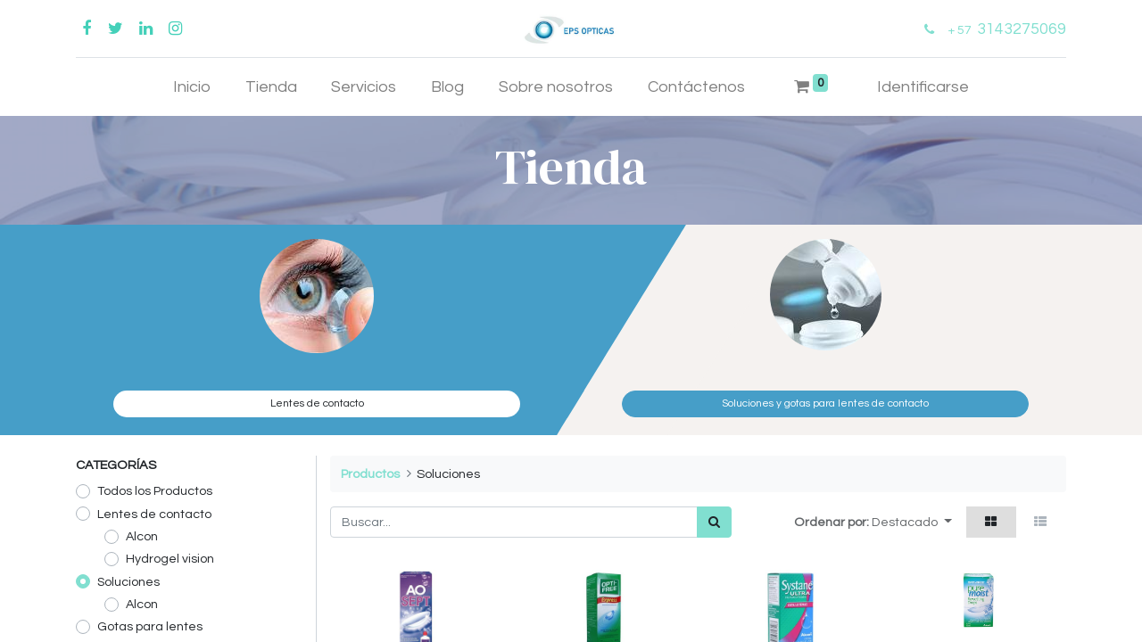

--- FILE ---
content_type: text/html; charset=utf-8
request_url: https://www.epsopticas.com/shop/category/soluciones-4
body_size: 7545
content:
<!DOCTYPE html>
        <html lang="es-CO" data-website-id="1" data-main-object="product.public.category(4,)" data-oe-company-name="My Company" data-add2cart-redirect="1">
    <head>
                <meta charset="utf-8"/>
                <meta http-equiv="X-UA-Compatible" content="IE=edge,chrome=1"/>
            <meta name="viewport" content="width=device-width, initial-scale=1"/>
        <meta name="generator" content="Odoo"/>
                        <meta property="og:type" content="website"/>
                        <meta property="og:title" content="Soluciones | EPSOPTICAS.COM"/>
                        <meta property="og:site_name" content="My Company"/>
                        <meta property="og:url" content="http://www.epsopticas.com/shop/category/soluciones-4"/>
                        <meta property="og:image" content="http://www.epsopticas.com/web/image/website/1/logo?unique=a9a0e96"/>
                    <meta name="twitter:card" content="summary_large_image"/>
                    <meta name="twitter:title" content="Soluciones | EPSOPTICAS.COM"/>
                    <meta name="twitter:image" content="http://www.epsopticas.com/web/image/website/1/logo/300x300?unique=a9a0e96"/>
        <link rel="canonical" href="https://epsopticas.com/shop/category/soluciones-4"/>
        <link rel="preconnect" href="https://fonts.gstatic.com/" crossorigin=""/>
                <title> Tienda | EPSOPTICAS.COM </title>
                <link type="image/x-icon" rel="shortcut icon" href="/web/image/website/1/favicon?unique=a9a0e96"/>
            <link rel="preload" href="/web/static/lib/fontawesome/fonts/fontawesome-webfont.woff2?v=4.7.0" as="font" crossorigin=""/>
            <link type="text/css" rel="stylesheet" href="/web/assets/1566-08a2b24/1/web.assets_common.min.css" data-asset-bundle="web.assets_common" data-asset-version="08a2b24"/>
            <link type="text/css" rel="stylesheet" href="/web/assets/706-02ea6c5/1/web.assets_frontend.min.css" data-asset-bundle="web.assets_frontend" data-asset-version="02ea6c5"/>
                <script id="web.layout.odooscript" type="text/javascript">
                    var odoo = {
                        csrf_token: "f58c817d30a2ca1b8cdc9285f146dd5a4548cd81o1801437189",
                        debug: "",
                    };
                </script>
            <script type="text/javascript">
                odoo.__session_info__ = {"is_admin": false, "is_system": false, "is_website_user": true, "user_id": false, "is_frontend": true, "profile_session": null, "profile_collectors": null, "profile_params": null, "show_effect": "True", "translationURL": "/website/translations", "cache_hashes": {"translations": "faec731ee96c1ae693fc8eeaf2fe44c46ed818b4"}, "geoip_country_code": null};
                if (!/(^|;\s)tz=/.test(document.cookie)) {
                    const userTZ = Intl.DateTimeFormat().resolvedOptions().timeZone;
                    document.cookie = `tz=${userTZ}; path=/`;
                }
            </script>
            <script defer="defer" type="text/javascript" src="/web/assets/708-796b097/1/web.assets_common_minimal.min.js" data-asset-bundle="web.assets_common_minimal" data-asset-version="796b097"></script>
            <script defer="defer" type="text/javascript" src="/web/assets/709-e6d4a91/1/web.assets_frontend_minimal.min.js" data-asset-bundle="web.assets_frontend_minimal" data-asset-version="e6d4a91"></script>
            <script defer="defer" type="text/javascript" data-src="/web/assets/710-2c7fe2f/1/web.assets_common_lazy.min.js" data-asset-bundle="web.assets_common_lazy" data-asset-version="2c7fe2f"></script>
            <script defer="defer" type="text/javascript" data-src="/web/assets/711-a5c10eb/1/web.assets_frontend_lazy.min.js" data-asset-bundle="web.assets_frontend_lazy" data-asset-version="a5c10eb"></script>
    </head>
            <body class="">
        <div id="wrapwrap" class="   ">
    <header id="top" data-anchor="true" data-name="Header" class="  o_header_standard">
    <nav data-name="Navbar" class="navbar navbar-expand-lg navbar-light o_colored_level o_cc flex-lg-column shadow-sm py-0">
            <div id="top_menu_container" class="container align-items-center flex-lg-column flex-wrap">
                <div class="d-flex flex-lg-row justify-content-between w-100 align-items-center flex-wrap flex-lg-nowrap">
                    <div class="o_header_centered_logo">
                        <div class="oe_structure oe_structure_solo" id="oe_structure_header_vertical_1">
            <section class="s_text_block" data-snippet="s_text_block" data-name="Text">
                <div class="container">
                    <div class="s_share no_icon_color" data-snippet="s_share" data-name="Social Media">
                        <h6 class="s_share_title d-none">Síganos</h6>
                        <a href="/website/social/facebook" class="s_share_facebook" target="_blank">
                            <i class="fa fa-facebook m-1"></i>
                        </a>
                        <a href="/website/social/twitter" class="s_share_twitter" target="_blank">
                            <i class="fa fa-twitter m-1"></i>
                        </a>
                        <a href="/website/social/linkedin" class="s_share_linkedin" target="_blank">
                            <i class="fa fa-linkedin m-1"></i>
                        </a>
                        <a href="/website/social/instagram" class="s_share_instagram" target="_blank">
                            <i class="fa fa-instagram m-1"></i>
                        </a>
                    </div>
                </div>
            </section>
        </div>
    </div>
    <a href="/" class="navbar-brand logo m-0">
            <span role="img" aria-label="Logo of EPSOPTICAS.COM" title="EPSOPTICAS.COM"><img src="/web/image/website/1/logo/EPSOPTICAS.COM?unique=a9a0e96" class="img img-fluid" alt="EPSOPTICAS.COM" loading="lazy"/></span>
        </a>
                    <div class="o_header_centered_logo text-right">
                        <div class="oe_structure oe_structure_solo" id="oe_structure_header_vertical_2">
      <section class="s_text_block o_colored_level" data-snippet="s_text_block" data-name="Text" style="background-image: none;">
        <div class="container">
          <small data-original-title="" title="" aria-describedby="tooltip533054">
            <i class="fa fa-1x fa-fw fa-phone mr-2 text-o-color-1" data-original-title="" title="" aria-describedby="tooltip980990"></i>
            <font class="text-o-color-1">+</font>
            <a href="tel:+1 (650) 555-0111" data-original-title="" title="" aria-describedby="popover816475"></a>
            <font class="text-o-color-1">57&nbsp;</font>
            <span style="color: rgb(33, 37, 41); font-size: 18px" data-original-title="" title="" aria-describedby="tooltip31358">
              <font class="text-o-color-1">3143275069</font>
            </span>
          </small>
        </div>
      </section>
    </div>
  </div>
    <div class="oe_structure oe_structure_solo ml-1 d-block d-lg-none ml-auto mr-4">
        </div>
    <button type="button" data-toggle="collapse" data-target="#top_menu_collapse" class="navbar-toggler my-3">
        <span class="navbar-toggler-icon o_not_editable"></span>
    </button>
                </div>
                <div class="d-lg-flex flex-lg-row align-items-center w-100">
                    <div id="top_menu_collapse" class="collapse navbar-collapse flex-wrap">
                        <div class="oe_structure oe_structure_solo w-100" id="oe_structure_header_vertical_3">
            <section class="s_text_block" data-snippet="s_text_block" data-name="Text">
                <div class="container">
                    <div class="s_hr w-100 text-left pt0 pb0" data-name="Separator">
                        <hr class="w-100 mx-auto" style="border-top-width: 1px; border-top-style: solid; border-color: var(--300);"/>
                    </div>
                </div>
            </section>
        </div>
    <ul id="top_menu" class="nav navbar-nav o_menu_loading mx-auto order-first order-lg-12">
    <li class="nav-item">
        <a role="menuitem" href="/" class="nav-link ">
            <span>Inicio</span>
        </a>
    </li>
    <li class="nav-item">
        <a role="menuitem" href="/shop" class="nav-link ">
            <span>Tienda</span>
        </a>
    </li>
    <li class="nav-item">
        <a role="menuitem" href="/servicios" class="nav-link ">
            <span>Servicios</span>
        </a>
    </li>
    <li class="nav-item">
        <a role="menuitem" href="/blog/2" class="nav-link ">
            <span>Blog</span>
        </a>
    </li>
    <li class="nav-item">
        <a role="menuitem" href="/sobre-nosotros" class="nav-link ">
            <span>Sobre nosotros</span>
        </a>
    </li>
    <li class="nav-item">
        <a role="menuitem" href="/contactus" class="nav-link ">
            <span>Contáctenos</span>
        </a>
    </li>
        <li class="nav-item ml-lg-3 divider d-none"></li> 
        <li class="o_wsale_my_cart align-self-md-start  nav-item ml-lg-3">
            <a href="/shop/cart" class="nav-link">
                <i class="fa fa-shopping-cart"></i>
                <sup class="my_cart_quantity badge badge-primary" data-order-id="">0</sup>
            </a>
        </li>
            <li class="nav-item ml-lg-3 o_no_autohide_item">
                <a href="/web/login" class="nav-link">Identificarse</a>
            </li>
    </ul>
    <div class="oe_structure oe_structure_solo d-none d-lg-block order-lg-last">
        </div>
                    </div>
                </div>
            </div>
    </nav>
    </header>
                <main>
            <div id="wrap" class="js_sale">
                <div class="oe_structure oe_empty oe_structure_not_nearest" id="oe_structure_website_sale_products_1" spellcheck="true">
      <section class="s_title parallax s_parallax_is_fixed bg-black-50 pt24 pb24 o_colored_level" data-vcss="001" data-snippet="s_title" data-scroll-background-ratio="1" style="background-image: none;" data-name="Personalizado Title">
        <span class="s_parallax_bg oe_img_bg" style="background-image: url(&#39;/web/image/website.s_banner_default_image&#39;); background-position: 50% 0;"></span>
        <div class="o_we_bg_filter" style="background-color: rgba(62, 75, 137, 0.48) !important;"></div>
        <div class="container">
          <h1 style="text-align: center;">Tienda</h1>
        </div>
      </section>
      <section class="s_product_list o_colored_level pb0 pt16 o_cc o_cc2" data-oe-shape-data="{&#34;shape&#34;:&#34;web_editor/Bold/04&#34;,&#34;flip&#34;:[]}" data-snippet="s_product_list" style="position: relative;" data-original-title="" title="" aria-describedby="tooltip347159" data-name="Personalizado Items">
        <div class="o_we_shape o_web_editor_Bold_04"></div>
        <div class="container">
          <div class="row">
            <div class="col-md-4 col-6 o_colored_level col-lg-6" style="">
              <a href="/shop/category/lentes-de-contacto-1" spellcheck="false" data-original-title="" title="">
                <img src="/web/image/488-aab96ce1/lentes.jpg" alt="" class="img img-fluid o_we_image_cropped rounded-circle" loading="lazy" style="" data-original-title="" title="" aria-describedby="tooltip870583" data-original-id="486" data-original-src="/web/image/486-0184eace/lentes.jpg" data-mimetype="image/jpeg" data-x="32.49999999999999" data-width="194.00000000000003" data-height="194.00000000000003" data-scale-x="1" data-scale-y="1" data-aspect-ratio="1/1" data-resize-width="128"/>
              </a>
              <div class="s_product_list_item_link">
                <a class="btn btn-custom bg-o-color-4" href="/shop/category/lentes-de-contacto-1" data-original-title="" title="" style="border-width: 1px; border-style: solid;">Lentes de contacto</a>
              </div>
            </div>
            <div class="col-md-4 col-6 col-lg-6 o_colored_level">
              <a href="/shop/category/soluciones-4" spellcheck="false" data-original-title="" title="">
                <img src="/web/image/489-dbe16e9b/soluciones.jpg" alt="" class="img img-fluid rounded-circle o_we_image_cropped" loading="lazy" style="" data-original-title="" title="" aria-describedby="tooltip300831" data-original-id="487" data-original-src="/web/image/487-ba19788a/soluciones.jpg" data-mimetype="image/jpeg" data-x="81.5" data-width="125" data-height="125" data-scale-x="1" data-scale-y="1" data-aspect-ratio="1/1"/>
              </a>
              <div class="s_product_list_item_link">
                <a class="btn btn-secondary" href="/shop/category/soluciones-4" data-original-title="" title="">
        Soluciones y gotas para lentes de contacto</a>
              </div>
            </div>
          </div>
        </div>
      </section>
    </div>
  <div class="container oe_website_sale pt-2">
                    <div class="row o_wsale_products_main_row">
        <div id="products_grid_before" class="col-lg-3 pb-2">
                            <div class="products_categories mb-lg-3">
            <button type="button" class="btn btn-light d-lg-none mb-2 w-100 p-0" data-target="#wsale_products_categories_collapse" data-toggle="collapse">
                Mostrar categorías
            </button>
            <div class="collapse d-lg-block" id="wsale_products_categories_collapse">
                <strong class="o_categories_collapse_title text-uppercase">Categorías</strong>
                <ul class="nav flex-column my-2">
                    <form>
                        <li class="nav-item">
                            <div class="custom-control custom-radio mb-1 d-inline-block" data-link-href="/shop">
                                <input type="radio" style="pointer-events:none;" class="custom-control-input o_not_editable"/>
                                <label class="custom-control-label font-weight-normal">Todos los Productos</label>
                            </div>
                        </li>
        <li class="nav-item">
        <div class="custom-control custom-radio mb-1 d-inline-block" data-link-href="/shop/category/lentes-de-contacto-1">
            <input type="radio" style="pointer-events:none;" class="custom-control-input" id="1" value="1"/>
            <label class="custom-control-label font-weight-normal" for="1">Lentes de contacto</label>
        </div>
            <ul class="nav flex-column nav-hierarchy">
        <li class="nav-item">
        <div class="custom-control custom-radio mb-1 d-inline-block" data-link-href="/shop/category/lentes-de-contacto-alcon-2">
            <input type="radio" style="pointer-events:none;" class="custom-control-input" id="2" value="2"/>
            <label class="custom-control-label font-weight-normal" for="2">Alcon</label>
        </div>
        </li>
        <li class="nav-item">
        <div class="custom-control custom-radio mb-1 d-inline-block" data-link-href="/shop/category/lentes-de-contacto-hydrogel-vision-3">
            <input type="radio" style="pointer-events:none;" class="custom-control-input" id="3" value="3"/>
            <label class="custom-control-label font-weight-normal" for="3">Hydrogel vision</label>
        </div>
        </li>
            </ul>
        </li>
        <li class="nav-item">
        <div class="custom-control custom-radio mb-1 d-inline-block" data-link-href="/shop/category/soluciones-4">
            <input type="radio" style="pointer-events:none;" class="custom-control-input" id="4" value="4" checked="true"/>
            <label class="custom-control-label font-weight-normal" for="4">Soluciones</label>
        </div>
            <ul class="nav flex-column nav-hierarchy">
        <li class="nav-item">
        <div class="custom-control custom-radio mb-1 d-inline-block" data-link-href="/shop/category/soluciones-alcon-5">
            <input type="radio" style="pointer-events:none;" class="custom-control-input" id="5" value="5"/>
            <label class="custom-control-label font-weight-normal" for="5">Alcon</label>
        </div>
        </li>
            </ul>
        </li>
        <li class="nav-item">
        <div class="custom-control custom-radio mb-1 d-inline-block" data-link-href="/shop/category/gotas-para-lentes-6">
            <input type="radio" style="pointer-events:none;" class="custom-control-input" id="6" value="6"/>
            <label class="custom-control-label font-weight-normal" for="6">Gotas para lentes</label>
        </div>
            <ul class="nav flex-column nav-hierarchy">
        <li class="nav-item">
        <div class="custom-control custom-radio mb-1 d-inline-block" data-link-href="/shop/category/gotas-para-lentes-alcon-7">
            <input type="radio" style="pointer-events:none;" class="custom-control-input" id="7" value="7"/>
            <label class="custom-control-label font-weight-normal" for="7">Alcon</label>
        </div>
        </li>
            </ul>
        </li>
                    </form>
                </ul>
            </div>
        </div>
                            <div class="products_attributes_filters"></div>
                        </div>
                        <div id="products_grid" class="col ">
        <ol class="breadcrumb w-100">
            <li class="breadcrumb-item">
                <a href="/shop">Productos</a>
            </li>
                <li class="breadcrumb-item">
                    <span class="d-inline-block">Soluciones</span>
                </li>
        </ol>
                            <div class="products_header form-inline flex-md-nowrap justify-content-end mb-4">
    <form method="get" class="o_searchbar_form o_wait_lazy_js s_searchbar_input o_wsale_products_searchbar_form w-100 w-md-auto mr-auto mb-2" action="/shop/category/soluciones-4?category=4" data-snippet="s_searchbar_input">
            <div role="search" class="input-group  ">
        <input type="search" name="search" class="search-query form-control oe_search_box None" placeholder="Buscar..." value="" data-search-type="products" data-limit="5" data-display-image="true" data-display-description="true" data-display-extra-link="true" data-display-detail="true" data-order-by="name asc"/>
        <div class="input-group-append">
            <button type="submit" aria-label="Búsqueda" title="Búsqueda" class="btn oe_search_button btn-primary"><i class="fa fa-search"></i></button>
        </div>
    </div>
            <input name="order" type="hidden" class="o_search_order_by" value="name asc"/>
        </form>
        <div class="o_pricelist_dropdown dropdown d-none ml-3 mb-2">
            <a role="button" href="#" class="dropdown-toggle btn btn-light border-0 px-0 text-muted align-baseline" data-toggle="dropdown">
                Tarifa pública
            </a>
            <div class="dropdown-menu" role="menu">
                    <a role="menuitem" class="dropdown-item" href="/shop/change_pricelist/1">
                        <span class="switcher_pricelist" data-pl_id="1">Tarifa pública</span>
                    </a>
            </div>
        </div>
            <div class="o_sortby_dropdown dropdown dropdown_sorty_by ml-3 pb-2">
                <span class="d-none d-lg-inline font-weight-bold text-muted">Ordenar por:</span>
                <a role="button" href="#" class="dropdown-toggle btn btn-light border-0 px-0 text-muted align-baseline" data-toggle="dropdown">
                    <span class="d-none d-lg-inline">
                            Destacado
                    </span>
                    <i class="fa fa-sort-amount-asc d-lg-none"></i>
                </a>
                <div class="dropdown-menu dropdown-menu-right" role="menu">
                        <a role="menuitem" rel="noindex,nofollow" class="dropdown-item" href="/shop?order=list_price+asc&amp;category=4">
                            <span>Precio - bajo a alto</span>
                        </a>
                        <a role="menuitem" rel="noindex,nofollow" class="dropdown-item" href="/shop?order=list_price+desc&amp;category=4">
                            <span>Precio - alto a bajo</span>
                        </a>
                        <a role="menuitem" rel="noindex,nofollow" class="dropdown-item" href="/shop?order=create_date+desc&amp;category=4">
                            <span>Novedades</span>
                        </a>
                        <a role="menuitem" rel="noindex,nofollow" class="dropdown-item" href="/shop?order=name+asc&amp;category=4">
                            <span>Nombre</span>
                        </a>
                </div>
            </div>
            <div class="btn-group btn-group-toggle ml-3 mb-2 d-none d-sm-inline-flex o_wsale_apply_layout" data-toggle="buttons">
                <label title="Cuadrícula" class="btn btn-light border-0 active fa fa-th-large o_wsale_apply_grid">
                    <input type="radio" name="wsale_products_layout" checked="checked"/>
                </label>
                <label title="Lista" class="btn btn-light border-0  fa fa-th-list o_wsale_apply_list">
                    <input type="radio" name="wsale_products_layout"/>
                </label>
            </div>
        </div>
                            <div class="o_wsale_products_grid_table_wrapper">
                                <table class="table table-borderless m-0" data-ppg="20" data-ppr="4">
                                    <colgroup>
                                        <col/><col/><col/><col/>
                                    </colgroup>
                                    <tbody>
                                        <tr>
                                                    <td class="oe_product">
                                                        <div class="o_wsale_product_grid_wrapper o_wsale_product_grid_wrapper_1_1">
        <form action="/shop/cart/update" method="post" class="card oe_product_cart" itemscope="itemscope" itemtype="http://schema.org/Product" data-publish="on">
            <a class="o_product_link css_editable_mode_hidden" href="/shop/aosept-plus-360-ml-16?category=4"></a>
            <div class="card-body p-1 oe_product_image">
                <input type="hidden" name="csrf_token" value="f58c817d30a2ca1b8cdc9285f146dd5a4548cd81o1801437189"/>
                <a class="d-block h-100" itemprop="url" href="/shop/aosept-plus-360-ml-16?category=4">
                    <span class="d-flex h-100 justify-content-center align-items-center"><img src="/web/image/product.template/16/image_256/AOSEPT%20PLUS%20360%20ML?unique=f81167c" itemprop="image" class="img img-fluid" alt="AOSEPT PLUS 360 ML" loading="lazy"/></span>
                </a>
            </div>
            <div class="card-body p-0 o_wsale_product_information">
                <div class="p-2 o_wsale_product_information_text">
                    <h6 class="o_wsale_products_item_title mb-1">
                        <a class="text-primary text-decoration-none" itemprop="name" href="/shop/aosept-plus-360-ml-16?category=4" content="AOSEPT PLUS 360 ML">AOSEPT PLUS 360 ML</a>
                    </h6>
                    <div class="product_price mb-1" itemprop="offers" itemscope="itemscope" itemtype="http://schema.org/Offer">
                        <span data-oe-type="monetary" data-oe-expression="combination_info[&#39;price&#39;]" class="h5">$ <span class="oe_currency_value">64.400,00</span></span>
                        <del data-oe-type="monetary" data-oe-expression="combination_info[&#39;list_price&#39;]" style="white-space: nowrap;" class="text-danger ml-1 h6 d-none">$ <span class="oe_currency_value">64.400,00</span></del>
                        <span itemprop="price" style="display:none;">64400.0</span>
                        <span itemprop="priceCurrency" style="display:none;">COP</span>
                    </div>
                </div>
                <div class="o_wsale_product_btn pl-2"></div>
            </div>
            <span class="o_ribbon " style=""></span>
        </form>
                                                        </div>
                                                    </td>
                                                    <td class="oe_product">
                                                        <div class="o_wsale_product_grid_wrapper o_wsale_product_grid_wrapper_1_1">
        <form action="/shop/cart/update" method="post" class="card oe_product_cart" itemscope="itemscope" itemtype="http://schema.org/Product" data-publish="on">
            <a class="o_product_link css_editable_mode_hidden" href="/shop/opti-free-express-355-ml-17?category=4"></a>
            <div class="card-body p-1 oe_product_image">
                <input type="hidden" name="csrf_token" value="f58c817d30a2ca1b8cdc9285f146dd5a4548cd81o1801437189"/>
                <a class="d-block h-100" itemprop="url" href="/shop/opti-free-express-355-ml-17?category=4">
                    <span class="d-flex h-100 justify-content-center align-items-center"><img src="/web/image/product.template/17/image_256/OPTI-FREE%20EXPRESS%20355%20ML?unique=4003f6e" itemprop="image" class="img img-fluid" alt="OPTI-FREE EXPRESS 355 ML" loading="lazy"/></span>
                </a>
            </div>
            <div class="card-body p-0 o_wsale_product_information">
                <div class="p-2 o_wsale_product_information_text">
                    <h6 class="o_wsale_products_item_title mb-1">
                        <a class="text-primary text-decoration-none" itemprop="name" href="/shop/opti-free-express-355-ml-17?category=4" content="OPTI-FREE EXPRESS 355 ML">OPTI-FREE EXPRESS 355 ML</a>
                    </h6>
                    <div class="product_price mb-1" itemprop="offers" itemscope="itemscope" itemtype="http://schema.org/Offer">
                        <span data-oe-type="monetary" data-oe-expression="combination_info[&#39;price&#39;]" class="h5">$ <span class="oe_currency_value">66.400,00</span></span>
                        <del data-oe-type="monetary" data-oe-expression="combination_info[&#39;list_price&#39;]" style="white-space: nowrap;" class="text-danger ml-1 h6 d-none">$ <span class="oe_currency_value">66.400,00</span></del>
                        <span itemprop="price" style="display:none;">66400.0</span>
                        <span itemprop="priceCurrency" style="display:none;">COP</span>
                    </div>
                </div>
                <div class="o_wsale_product_btn pl-2"></div>
            </div>
            <span class="o_ribbon " style=""></span>
        </form>
                                                        </div>
                                                    </td>
                                                    <td class="oe_product">
                                                        <div class="o_wsale_product_grid_wrapper o_wsale_product_grid_wrapper_1_1">
        <form action="/shop/cart/update" method="post" class="card oe_product_cart" itemscope="itemscope" itemtype="http://schema.org/Product" data-publish="on">
            <a class="o_product_link css_editable_mode_hidden" href="/shop/systane-ultra-10-ml-22?category=4"></a>
            <div class="card-body p-1 oe_product_image">
                <input type="hidden" name="csrf_token" value="f58c817d30a2ca1b8cdc9285f146dd5a4548cd81o1801437189"/>
                <a class="d-block h-100" itemprop="url" href="/shop/systane-ultra-10-ml-22?category=4">
                    <span class="d-flex h-100 justify-content-center align-items-center"><img src="/web/image/product.template/22/image_256/SYSTANE%20ULTRA%2010%20ML?unique=169c20c" itemprop="image" class="img img-fluid" alt="SYSTANE ULTRA 10 ML" loading="lazy"/></span>
                </a>
            </div>
            <div class="card-body p-0 o_wsale_product_information">
                <div class="p-2 o_wsale_product_information_text">
                    <h6 class="o_wsale_products_item_title mb-1">
                        <a class="text-primary text-decoration-none" itemprop="name" href="/shop/systane-ultra-10-ml-22?category=4" content="SYSTANE ULTRA 10 ML">SYSTANE ULTRA 10 ML</a>
                    </h6>
                    <div class="product_price mb-1" itemprop="offers" itemscope="itemscope" itemtype="http://schema.org/Offer">
                        <span data-oe-type="monetary" data-oe-expression="combination_info[&#39;price&#39;]" class="h5">$ <span class="oe_currency_value">47.900,00</span></span>
                        <del data-oe-type="monetary" data-oe-expression="combination_info[&#39;list_price&#39;]" style="white-space: nowrap;" class="text-danger ml-1 h6 d-none">$ <span class="oe_currency_value">47.900,00</span></del>
                        <span itemprop="price" style="display:none;">47900.0</span>
                        <span itemprop="priceCurrency" style="display:none;">COP</span>
                    </div>
                </div>
                <div class="o_wsale_product_btn pl-2"></div>
            </div>
            <span class="o_ribbon " style=""></span>
        </form>
                                                        </div>
                                                    </td>
                                                    <td class="oe_product">
                                                        <div class="o_wsale_product_grid_wrapper o_wsale_product_grid_wrapper_1_1">
        <form action="/shop/cart/update" method="post" class="card oe_product_cart" itemscope="itemscope" itemtype="http://schema.org/Product" data-publish="on">
            <a class="o_product_link css_editable_mode_hidden" href="/shop/opti-free-pure-moist-rewetting-drops-10-ml-21?category=4"></a>
            <div class="card-body p-1 oe_product_image">
                <input type="hidden" name="csrf_token" value="f58c817d30a2ca1b8cdc9285f146dd5a4548cd81o1801437189"/>
                <a class="d-block h-100" itemprop="url" href="/shop/opti-free-pure-moist-rewetting-drops-10-ml-21?category=4">
                    <span class="d-flex h-100 justify-content-center align-items-center"><img src="/web/image/product.template/21/image_256/OPTI-FREE%20PURE%20MOIST%20REWETTING%20DROPS%20%2010%20ML?unique=9582f72" itemprop="image" class="img img-fluid" alt="OPTI-FREE PURE MOIST REWETTING DROPS  10 ML" loading="lazy"/></span>
                </a>
            </div>
            <div class="card-body p-0 o_wsale_product_information">
                <div class="p-2 o_wsale_product_information_text">
                    <h6 class="o_wsale_products_item_title mb-1">
                        <a class="text-primary text-decoration-none" itemprop="name" href="/shop/opti-free-pure-moist-rewetting-drops-10-ml-21?category=4" content="OPTI-FREE PURE MOIST REWETTING DROPS  10 ML">OPTI-FREE PURE MOIST REWETTING DROPS  10 ML</a>
                    </h6>
                    <div class="product_price mb-1" itemprop="offers" itemscope="itemscope" itemtype="http://schema.org/Offer">
                        <span data-oe-type="monetary" data-oe-expression="combination_info[&#39;price&#39;]" class="h5">$ <span class="oe_currency_value">35.600,00</span></span>
                        <del data-oe-type="monetary" data-oe-expression="combination_info[&#39;list_price&#39;]" style="white-space: nowrap;" class="text-danger ml-1 h6 d-none">$ <span class="oe_currency_value">35.600,00</span></del>
                        <span itemprop="price" style="display:none;">35600.0</span>
                        <span itemprop="priceCurrency" style="display:none;">COP</span>
                    </div>
                </div>
                <div class="o_wsale_product_btn pl-2"></div>
            </div>
            <span class="o_ribbon " style=""></span>
        </form>
                                                        </div>
                                                    </td>
                                        </tr><tr>
                                                    <td class="oe_product">
                                                        <div class="o_wsale_product_grid_wrapper o_wsale_product_grid_wrapper_1_1">
        <form action="/shop/cart/update" method="post" class="card oe_product_cart" itemscope="itemscope" itemtype="http://schema.org/Product" data-publish="on">
            <a class="o_product_link css_editable_mode_hidden" href="/shop/opti-free-pure-moist-60-ml-20?category=4"></a>
            <div class="card-body p-1 oe_product_image">
                <input type="hidden" name="csrf_token" value="f58c817d30a2ca1b8cdc9285f146dd5a4548cd81o1801437189"/>
                <a class="d-block h-100" itemprop="url" href="/shop/opti-free-pure-moist-60-ml-20?category=4">
                    <span class="d-flex h-100 justify-content-center align-items-center"><img src="/web/image/product.template/20/image_256/OPTI-FREE%20PURE%20MOIST%2060%20ML?unique=a3fd05a" itemprop="image" class="img img-fluid" alt="OPTI-FREE PURE MOIST 60 ML" loading="lazy"/></span>
                </a>
            </div>
            <div class="card-body p-0 o_wsale_product_information">
                <div class="p-2 o_wsale_product_information_text">
                    <h6 class="o_wsale_products_item_title mb-1">
                        <a class="text-primary text-decoration-none" itemprop="name" href="/shop/opti-free-pure-moist-60-ml-20?category=4" content="OPTI-FREE PURE MOIST 60 ML">OPTI-FREE PURE MOIST 60 ML</a>
                    </h6>
                    <div class="product_price mb-1" itemprop="offers" itemscope="itemscope" itemtype="http://schema.org/Offer">
                        <span data-oe-type="monetary" data-oe-expression="combination_info[&#39;price&#39;]" class="h5">$ <span class="oe_currency_value">17.600,00</span></span>
                        <del data-oe-type="monetary" data-oe-expression="combination_info[&#39;list_price&#39;]" style="white-space: nowrap;" class="text-danger ml-1 h6 d-none">$ <span class="oe_currency_value">17.600,00</span></del>
                        <span itemprop="price" style="display:none;">17600.0</span>
                        <span itemprop="priceCurrency" style="display:none;">COP</span>
                    </div>
                </div>
                <div class="o_wsale_product_btn pl-2"></div>
            </div>
            <span class="o_ribbon " style=""></span>
        </form>
                                                        </div>
                                                    </td>
                                                    <td class="oe_product">
                                                        <div class="o_wsale_product_grid_wrapper o_wsale_product_grid_wrapper_1_1">
        <form action="/shop/cart/update" method="post" class="card oe_product_cart" itemscope="itemscope" itemtype="http://schema.org/Product" data-publish="on">
            <a class="o_product_link css_editable_mode_hidden" href="/shop/opti-free-pure-moist-120-ml-19?category=4"></a>
            <div class="card-body p-1 oe_product_image">
                <input type="hidden" name="csrf_token" value="f58c817d30a2ca1b8cdc9285f146dd5a4548cd81o1801437189"/>
                <a class="d-block h-100" itemprop="url" href="/shop/opti-free-pure-moist-120-ml-19?category=4">
                    <span class="d-flex h-100 justify-content-center align-items-center"><img src="/web/image/product.template/19/image_256/OPTI-FREE%20PURE%20MOIST%20120%20ML?unique=c9efa66" itemprop="image" class="img img-fluid" alt="OPTI-FREE PURE MOIST 120 ML" loading="lazy"/></span>
                </a>
            </div>
            <div class="card-body p-0 o_wsale_product_information">
                <div class="p-2 o_wsale_product_information_text">
                    <h6 class="o_wsale_products_item_title mb-1">
                        <a class="text-primary text-decoration-none" itemprop="name" href="/shop/opti-free-pure-moist-120-ml-19?category=4" content="OPTI-FREE PURE MOIST 120 ML">OPTI-FREE PURE MOIST 120 ML</a>
                    </h6>
                    <div class="product_price mb-1" itemprop="offers" itemscope="itemscope" itemtype="http://schema.org/Offer">
                        <span data-oe-type="monetary" data-oe-expression="combination_info[&#39;price&#39;]" class="h5">$ <span class="oe_currency_value">31.900,00</span></span>
                        <del data-oe-type="monetary" data-oe-expression="combination_info[&#39;list_price&#39;]" style="white-space: nowrap;" class="text-danger ml-1 h6 d-none">$ <span class="oe_currency_value">31.900,00</span></del>
                        <span itemprop="price" style="display:none;">31900.0</span>
                        <span itemprop="priceCurrency" style="display:none;">COP</span>
                    </div>
                </div>
                <div class="o_wsale_product_btn pl-2"></div>
            </div>
            <span class="o_ribbon " style=""></span>
        </form>
                                                        </div>
                                                    </td>
                                                    <td class="oe_product">
                                                        <div class="o_wsale_product_grid_wrapper o_wsale_product_grid_wrapper_1_1">
        <form action="/shop/cart/update" method="post" class="card oe_product_cart" itemscope="itemscope" itemtype="http://schema.org/Product" data-publish="on">
            <a class="o_product_link css_editable_mode_hidden" href="/shop/opti-free-pure-moist-300-ml-18?category=4"></a>
            <div class="card-body p-1 oe_product_image">
                <input type="hidden" name="csrf_token" value="f58c817d30a2ca1b8cdc9285f146dd5a4548cd81o1801437189"/>
                <a class="d-block h-100" itemprop="url" href="/shop/opti-free-pure-moist-300-ml-18?category=4">
                    <span class="d-flex h-100 justify-content-center align-items-center"><img src="/web/image/product.template/18/image_256/OPTI-FREE%20PURE%20MOIST%20300%20ML?unique=84d6c47" itemprop="image" class="img img-fluid" alt="OPTI-FREE PURE MOIST 300 ML" loading="lazy"/></span>
                </a>
            </div>
            <div class="card-body p-0 o_wsale_product_information">
                <div class="p-2 o_wsale_product_information_text">
                    <h6 class="o_wsale_products_item_title mb-1">
                        <a class="text-primary text-decoration-none" itemprop="name" href="/shop/opti-free-pure-moist-300-ml-18?category=4" content="OPTI-FREE PURE MOIST 300 ML">OPTI-FREE PURE MOIST 300 ML</a>
                    </h6>
                    <div class="product_price mb-1" itemprop="offers" itemscope="itemscope" itemtype="http://schema.org/Offer">
                        <span data-oe-type="monetary" data-oe-expression="combination_info[&#39;price&#39;]" class="h5">$ <span class="oe_currency_value">69.600,00</span></span>
                        <del data-oe-type="monetary" data-oe-expression="combination_info[&#39;list_price&#39;]" style="white-space: nowrap;" class="text-danger ml-1 h6 d-none">$ <span class="oe_currency_value">69.600,00</span></del>
                        <span itemprop="price" style="display:none;">69600.0</span>
                        <span itemprop="priceCurrency" style="display:none;">COP</span>
                    </div>
                </div>
                <div class="o_wsale_product_btn pl-2"></div>
            </div>
            <span class="o_ribbon " style=""></span>
        </form>
                                                        </div>
                                                    </td>
                                        </tr>
                                    </tbody>
                                </table>
                            </div>
                            <div class="products_pager form-inline justify-content-center py-3">
                            </div>
                        </div>
                    </div>
                </div>
                <div class="oe_structure oe_empty oe_structure_not_nearest" id="oe_structure_website_sale_products_2"></div>
            </div>
                </main>
                <footer id="bottom" data-anchor="true" data-name="Footer" class="o_footer o_colored_level o_cc ">
                    <div id="footer" class="oe_structure oe_structure_solo">
      <section class="s_text_block pt40 pb16" data-snippet="s_text_block" data-name="Text" style="background-image: none;">
        <div class="container">
          <div class="row">
            <div class="col-lg-2 pt24 pb24">
              <h5 class="mb-3">Enlaces de Ínteres</h5>
              <ul class="list-unstyled">
                <li>
                  <a href="/">Inicio</a>
                </li>
                <li>
                  <a href="#">Sobre Nosotros</a>
                </li>
                <li>
                  <a href="#">Productos</a>
                </li>
                <li>
                  <a href="#">Servicios</a>
                </li>
                <li>
                  <a href="#">Legal</a>
                </li>
                <li>
                  <a href="/privacy">Política de privacidad</a>
                </li>
                <li>
                  <a href="/forum">Foro</a>
                </li>
                <li>
                  <a href="/contactus">Contáctenos</a>
                </li>
              </ul>
            </div>
            <div class="col-lg-5 pt24 pb24 o_colored_level">
              <h5 class="mb-3">Sobre Nosotros</h5>
              <p>EPS Ópticas lleva más de 15 años en el mercado. Destacándose por su excelente servicio y productos de última generación, con atención al público particular y a empresas.</p>
              <p>Contamos con personal especializado para atender de la mejor manera a nuestros pacientes, logrando la&nbsp; mejor adaptación y satisfacción con las correcciones visuales.</p>
              <p>Somos Especialistas en adaptación y manejo de lentes de contacto, para todo tipo de pacientes contando con las mejores marcas, con gran experiencia en adaptaciones especiales.</p>
              <p>
                <br/>
              </p>
            </div>
            <div id="connect" class="col-lg-4 offset-lg-1 pt24 pb24 o_colored_level">
              <h5 class="mb-3">Conéctate con nosotros</h5>
              <ul class="list-unstyled">
                <li>
                  <i class="fa fa-comment fa-fw mr-2"></i>
                  <span>
                    <a href="/contactus">Contáctenos</a>
                  </span>
                </li>
                <li data-original-title="" title="" aria-describedby="tooltip869640">
                  <i class="fa fa-envelope fa-fw mr-2"></i>
                  <span>
                    <a href="https://info@epsoptica.com" data-original-title="" title="">info@epsopticas.com</a>
                  </span>
                </li>
                <li data-original-title="" title="" aria-describedby="tooltip389233">
                  <i class="fa fa-phone fa-fw mr-2"></i>
                  <span class="o_force_ltr"><a href="tel:+1 (650) 555-0111">+</a>57 3143275069</span>
                </li>
              </ul>
              <div class="s_share text-left" data-snippet="s_share" data-name="Social Media">
                <h5 class="s_share_title d-none">Síganos</h5>
                <a href="/website/social/facebook" class="s_share_facebook" target="_blank">
                  <i class="fa fa-facebook rounded-circle shadow-sm"></i>
                </a>
                <a href="/website/social/twitter" class="s_share_twitter" target="_blank">
                  <i class="fa fa-twitter rounded-circle shadow-sm"></i>
                </a>
                <a href="/website/social/linkedin" class="s_share_linkedin" target="_blank">
                  <i class="fa fa-linkedin rounded-circle shadow-sm"></i>
                </a>
                <a href="/" class="text-800 float-right">
                  <i class="fa fa-home rounded-circle shadow-sm"></i>
                </a>
              </div>
            </div>
          </div>
        </div>
      </section>
    </div>
  <div class="o_footer_copyright o_colored_level o_cc" data-name="Copyright">
                        <div class="container py-3">
                            <div class="row">
                                <div class="col-sm text-center text-sm-left text-muted">
                                    <span class="o_footer_copyright_name mr-2"><span style="color: rgba(245, 242, 240, 0.7);font-size: 14.2222px;background-color: rgb(46, 29, 20)">©</span>&nbsp; EPS Ópticas 2025</span>
                                </div>
                                <div class="col-sm text-center text-sm-right o_not_editable">
        <div class="o_brand_promotion">
        Con tecnología de 
            <a target="_blank" class="badge badge-light" href="http://www.odoo.com?utm_source=db&amp;utm_medium=website">
                <img alt="Odoo" src="/web/static/img/odoo_logo_tiny.png" style="height: 1em; vertical-align: baseline;" loading="lazy"/>
            </a>
        - 
                    El #1 <a target="_blank" href="http://www.odoo.com/app/ecommerce?utm_source=db&amp;utm_medium=website">Comercio electrónico de código abierto</a>
        </div>
                                </div>
                            </div>
                        </div>
                    </div>
                </footer>
            </div>
    </body>
        </html>

--- FILE ---
content_type: image/svg+xml
request_url: https://www.epsopticas.com/web_editor/shape/web_editor/Bold/04.svg?c2=%23469EC8&c3=%23f5f2f0
body_size: 452
content:
<svg xmlns="http://www.w3.org/2000/svg" viewBox="0 0 1400 1400">
    <path d="M979.1,0L663.8,504.3c-15.2,25.9-1.8,65.5,36.1,65.5h657c23.5,0,43.2-19.6,43.2-43.9V0H979.1z" fill="#f5f2f0"/>
    <path d="M3.3,0H841S529.6,507.6,529.6,507.7C502.8,542.5,471,564.1,421,570H0V0C0-1.2,1.7,0,3.3,0Z" fill="#469EC8"/>
</svg>
